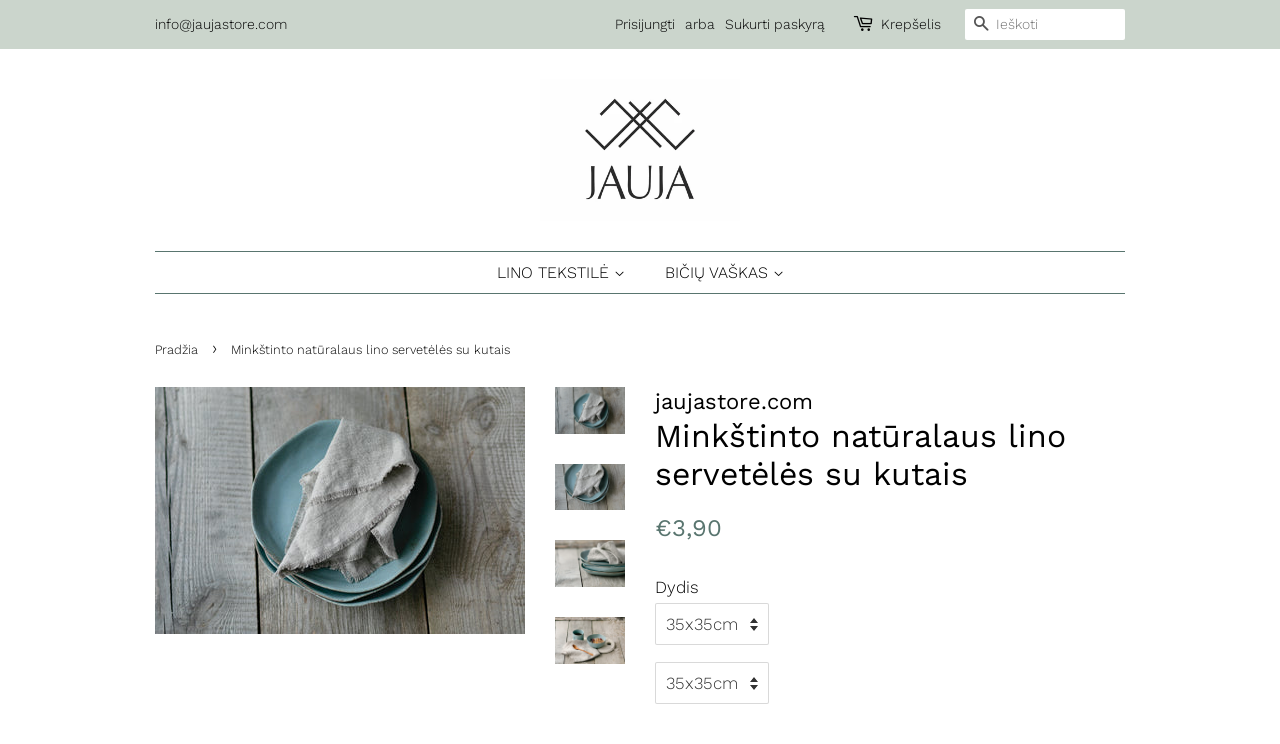

--- FILE ---
content_type: text/html; charset=utf-8
request_url: https://jauja.lt/products/minkstinto-lino-serveteles-su-kutais
body_size: 16291
content:
<!doctype html>
<html class="no-js">
<head> 

  <!-- Basic page needs ================================================== -->
  <meta charset="utf-8">
  <meta http-equiv="X-UA-Compatible" content="IE=edge,chrome=1">

  
  <link rel="shortcut icon" href="//jauja.lt/cdn/shop/files/jauja_logo_baltas_darbinis_32x32.jpg?v=1674807474" type="image/png" />
  

  <!-- Title and description ================================================== -->
  <title>
  Minkštinto natūralaus lino servetėlės su kutais &ndash; jaujastore.com
  </title>

  
  <meta name="description" content="Minkštinto natūralaus lino servetėlės su kutotais kraštais yra paprastas, bet stilingas pasirinkimas stalo dekorui. Jas lengva derinti su įvairia stalo tekstile ir indais. Glamžyto lino audinys yra lengvai prižiūrimas, jo nebūtina lyginti. O natūralus lino banguotumas atrodo stilingai ir žaismingai. Siūlome platų lino ">
  

  <!-- Social meta ================================================== -->
  <!-- /snippets/social-meta-tags.liquid -->




<meta property="og:site_name" content="jaujastore.com">
<meta property="og:url" content="https://jauja.lt/products/minkstinto-lino-serveteles-su-kutais">
<meta property="og:title" content="Minkštinto natūralaus lino servetėlės su kutais">
<meta property="og:type" content="product">
<meta property="og:description" content="Minkštinto natūralaus lino servetėlės su kutotais kraštais yra paprastas, bet stilingas pasirinkimas stalo dekorui. Jas lengva derinti su įvairia stalo tekstile ir indais. Glamžyto lino audinys yra lengvai prižiūrimas, jo nebūtina lyginti. O natūralus lino banguotumas atrodo stilingai ir žaismingai. Siūlome platų lino ">

  <meta property="og:price:amount" content="3,90">
  <meta property="og:price:currency" content="EUR">

<meta property="og:image" content="http://jauja.lt/cdn/shop/products/agneslekstes_1200x1200.jpg?v=1645035141"><meta property="og:image" content="http://jauja.lt/cdn/shop/products/agneslekste2_1200x1200.jpg?v=1645035141"><meta property="og:image" content="http://jauja.lt/cdn/shop/products/agneslekste3_1200x1200.jpg?v=1645035162">
<meta property="og:image:secure_url" content="https://jauja.lt/cdn/shop/products/agneslekstes_1200x1200.jpg?v=1645035141"><meta property="og:image:secure_url" content="https://jauja.lt/cdn/shop/products/agneslekste2_1200x1200.jpg?v=1645035141"><meta property="og:image:secure_url" content="https://jauja.lt/cdn/shop/products/agneslekste3_1200x1200.jpg?v=1645035162">


<meta name="twitter:card" content="summary_large_image">
<meta name="twitter:title" content="Minkštinto natūralaus lino servetėlės su kutais">
<meta name="twitter:description" content="Minkštinto natūralaus lino servetėlės su kutotais kraštais yra paprastas, bet stilingas pasirinkimas stalo dekorui. Jas lengva derinti su įvairia stalo tekstile ir indais. Glamžyto lino audinys yra lengvai prižiūrimas, jo nebūtina lyginti. O natūralus lino banguotumas atrodo stilingai ir žaismingai. Siūlome platų lino ">


  <!-- Helpers ================================================== -->
  <link rel="canonical" href="https://jauja.lt/products/minkstinto-lino-serveteles-su-kutais">
  <meta name="viewport" content="width=device-width,initial-scale=1">
  <meta name="theme-color" content="#59756f">

  <!-- CSS ================================================== -->
  <link href="//jauja.lt/cdn/shop/t/3/assets/timber.scss.css?v=168861071869140984531762540487" rel="stylesheet" type="text/css" media="all" />
  <link href="//jauja.lt/cdn/shop/t/3/assets/theme.scss.css?v=30110072816870607241762540487" rel="stylesheet" type="text/css" media="all" />

  <script>
    window.theme = window.theme || {};

    var theme = {
      strings: {
        addToCart: "Pridėti prie krepšelio",
        soldOut: "Išparduota",
        unavailable: "Nėra",
        zoomClose: "Uždaryti (grįžimo klavišas)",
        zoomPrev: "Ankstesnis (rodyklės kairėn klavišas)",
        zoomNext: "Kitas (rodyklės dešinėn klavišas)",
        addressError: "Ieškant šio adreso įvyko klaida",
        addressNoResults: "Nerasta šio adreso rezultatų",
        addressQueryLimit: "Viršijote „Google“ API naudojimo apribojimą. Apsvarstykite galimybę naujovinti į \u003ca href=\"https:\/\/developers.google.com\/maps\/premium\/usage-limits\"\u003eplaną „Premium“\u003c\/a\u003e.",
        authError: "Patvirtinant „Google“ žemėlapių API raktą įvyko klaida."
      },
      settings: {
        // Adding some settings to allow the editor to update correctly when they are changed
        enableWideLayout: false,
        typeAccentTransform: false,
        typeAccentSpacing: false,
        baseFontSize: '17px',
        headerBaseFontSize: '32px',
        accentFontSize: '16px'
      },
      variables: {
        mediaQueryMedium: 'screen and (max-width: 768px)',
        bpSmall: false
      },
      moneyFormat: "€{{amount_with_comma_separator}}"
    }

    document.documentElement.className = document.documentElement.className.replace('no-js', 'supports-js');
  </script>

  <!-- Header hook for plugins ================================================== -->
  <script>window.performance && window.performance.mark && window.performance.mark('shopify.content_for_header.start');</script><meta id="shopify-digital-wallet" name="shopify-digital-wallet" content="/3154673779/digital_wallets/dialog">
<link rel="alternate" hreflang="x-default" href="https://jauja.lt/products/minkstinto-lino-serveteles-su-kutais">
<link rel="alternate" hreflang="lt" href="https://jauja.lt/products/minkstinto-lino-serveteles-su-kutais">
<link rel="alternate" hreflang="en" href="https://jauja.lt/en/products/minkstinto-lino-serveteles-su-kutais">
<link rel="alternate" type="application/json+oembed" href="https://jauja.lt/products/minkstinto-lino-serveteles-su-kutais.oembed">
<script async="async" src="/checkouts/internal/preloads.js?locale=lt-LT"></script>
<script id="shopify-features" type="application/json">{"accessToken":"37db12b3d7a13b0fa3ce3588984c7c2a","betas":["rich-media-storefront-analytics"],"domain":"jauja.lt","predictiveSearch":true,"shopId":3154673779,"locale":"lt"}</script>
<script>var Shopify = Shopify || {};
Shopify.shop = "jaujastore-com.myshopify.com";
Shopify.locale = "lt-LT";
Shopify.currency = {"active":"EUR","rate":"1.0"};
Shopify.country = "LT";
Shopify.theme = {"name":"Minimal","id":96074858631,"schema_name":"Minimal","schema_version":"11.7.20","theme_store_id":380,"role":"main"};
Shopify.theme.handle = "null";
Shopify.theme.style = {"id":null,"handle":null};
Shopify.cdnHost = "jauja.lt/cdn";
Shopify.routes = Shopify.routes || {};
Shopify.routes.root = "/";</script>
<script type="module">!function(o){(o.Shopify=o.Shopify||{}).modules=!0}(window);</script>
<script>!function(o){function n(){var o=[];function n(){o.push(Array.prototype.slice.apply(arguments))}return n.q=o,n}var t=o.Shopify=o.Shopify||{};t.loadFeatures=n(),t.autoloadFeatures=n()}(window);</script>
<script id="shop-js-analytics" type="application/json">{"pageType":"product"}</script>
<script defer="defer" async type="module" src="//jauja.lt/cdn/shopifycloud/shop-js/modules/v2/client.init-shop-cart-sync_CxaNaic0.lt-LT.esm.js"></script>
<script defer="defer" async type="module" src="//jauja.lt/cdn/shopifycloud/shop-js/modules/v2/chunk.common_CsmmNtoe.esm.js"></script>
<script type="module">
  await import("//jauja.lt/cdn/shopifycloud/shop-js/modules/v2/client.init-shop-cart-sync_CxaNaic0.lt-LT.esm.js");
await import("//jauja.lt/cdn/shopifycloud/shop-js/modules/v2/chunk.common_CsmmNtoe.esm.js");

  window.Shopify.SignInWithShop?.initShopCartSync?.({"fedCMEnabled":true,"windoidEnabled":true});

</script>
<script id="__st">var __st={"a":3154673779,"offset":7200,"reqid":"4c3db0dd-b33c-4f1e-abb0-77f2dccac1c1-1769020608","pageurl":"jauja.lt\/products\/minkstinto-lino-serveteles-su-kutais","u":"6a2600518e0a","p":"product","rtyp":"product","rid":7237598347420};</script>
<script>window.ShopifyPaypalV4VisibilityTracking = true;</script>
<script id="captcha-bootstrap">!function(){'use strict';const t='contact',e='account',n='new_comment',o=[[t,t],['blogs',n],['comments',n],[t,'customer']],c=[[e,'customer_login'],[e,'guest_login'],[e,'recover_customer_password'],[e,'create_customer']],r=t=>t.map((([t,e])=>`form[action*='/${t}']:not([data-nocaptcha='true']) input[name='form_type'][value='${e}']`)).join(','),a=t=>()=>t?[...document.querySelectorAll(t)].map((t=>t.form)):[];function s(){const t=[...o],e=r(t);return a(e)}const i='password',u='form_key',d=['recaptcha-v3-token','g-recaptcha-response','h-captcha-response',i],f=()=>{try{return window.sessionStorage}catch{return}},m='__shopify_v',_=t=>t.elements[u];function p(t,e,n=!1){try{const o=window.sessionStorage,c=JSON.parse(o.getItem(e)),{data:r}=function(t){const{data:e,action:n}=t;return t[m]||n?{data:e,action:n}:{data:t,action:n}}(c);for(const[e,n]of Object.entries(r))t.elements[e]&&(t.elements[e].value=n);n&&o.removeItem(e)}catch(o){console.error('form repopulation failed',{error:o})}}const l='form_type',E='cptcha';function T(t){t.dataset[E]=!0}const w=window,h=w.document,L='Shopify',v='ce_forms',y='captcha';let A=!1;((t,e)=>{const n=(g='f06e6c50-85a8-45c8-87d0-21a2b65856fe',I='https://cdn.shopify.com/shopifycloud/storefront-forms-hcaptcha/ce_storefront_forms_captcha_hcaptcha.v1.5.2.iife.js',D={infoText:'Saugo „hCaptcha“',privacyText:'Privatumas',termsText:'Sąlygos'},(t,e,n)=>{const o=w[L][v],c=o.bindForm;if(c)return c(t,g,e,D).then(n);var r;o.q.push([[t,g,e,D],n]),r=I,A||(h.body.append(Object.assign(h.createElement('script'),{id:'captcha-provider',async:!0,src:r})),A=!0)});var g,I,D;w[L]=w[L]||{},w[L][v]=w[L][v]||{},w[L][v].q=[],w[L][y]=w[L][y]||{},w[L][y].protect=function(t,e){n(t,void 0,e),T(t)},Object.freeze(w[L][y]),function(t,e,n,w,h,L){const[v,y,A,g]=function(t,e,n){const i=e?o:[],u=t?c:[],d=[...i,...u],f=r(d),m=r(i),_=r(d.filter((([t,e])=>n.includes(e))));return[a(f),a(m),a(_),s()]}(w,h,L),I=t=>{const e=t.target;return e instanceof HTMLFormElement?e:e&&e.form},D=t=>v().includes(t);t.addEventListener('submit',(t=>{const e=I(t);if(!e)return;const n=D(e)&&!e.dataset.hcaptchaBound&&!e.dataset.recaptchaBound,o=_(e),c=g().includes(e)&&(!o||!o.value);(n||c)&&t.preventDefault(),c&&!n&&(function(t){try{if(!f())return;!function(t){const e=f();if(!e)return;const n=_(t);if(!n)return;const o=n.value;o&&e.removeItem(o)}(t);const e=Array.from(Array(32),(()=>Math.random().toString(36)[2])).join('');!function(t,e){_(t)||t.append(Object.assign(document.createElement('input'),{type:'hidden',name:u})),t.elements[u].value=e}(t,e),function(t,e){const n=f();if(!n)return;const o=[...t.querySelectorAll(`input[type='${i}']`)].map((({name:t})=>t)),c=[...d,...o],r={};for(const[a,s]of new FormData(t).entries())c.includes(a)||(r[a]=s);n.setItem(e,JSON.stringify({[m]:1,action:t.action,data:r}))}(t,e)}catch(e){console.error('failed to persist form',e)}}(e),e.submit())}));const S=(t,e)=>{t&&!t.dataset[E]&&(n(t,e.some((e=>e===t))),T(t))};for(const o of['focusin','change'])t.addEventListener(o,(t=>{const e=I(t);D(e)&&S(e,y())}));const B=e.get('form_key'),M=e.get(l),P=B&&M;t.addEventListener('DOMContentLoaded',(()=>{const t=y();if(P)for(const e of t)e.elements[l].value===M&&p(e,B);[...new Set([...A(),...v().filter((t=>'true'===t.dataset.shopifyCaptcha))])].forEach((e=>S(e,t)))}))}(h,new URLSearchParams(w.location.search),n,t,e,['guest_login'])})(!0,!0)}();</script>
<script integrity="sha256-4kQ18oKyAcykRKYeNunJcIwy7WH5gtpwJnB7kiuLZ1E=" data-source-attribution="shopify.loadfeatures" defer="defer" src="//jauja.lt/cdn/shopifycloud/storefront/assets/storefront/load_feature-a0a9edcb.js" crossorigin="anonymous"></script>
<script data-source-attribution="shopify.dynamic_checkout.dynamic.init">var Shopify=Shopify||{};Shopify.PaymentButton=Shopify.PaymentButton||{isStorefrontPortableWallets:!0,init:function(){window.Shopify.PaymentButton.init=function(){};var t=document.createElement("script");t.src="https://jauja.lt/cdn/shopifycloud/portable-wallets/latest/portable-wallets.lt.js",t.type="module",document.head.appendChild(t)}};
</script>
<script data-source-attribution="shopify.dynamic_checkout.buyer_consent">
  function portableWalletsHideBuyerConsent(e){var t=document.getElementById("shopify-buyer-consent"),n=document.getElementById("shopify-subscription-policy-button");t&&n&&(t.classList.add("hidden"),t.setAttribute("aria-hidden","true"),n.removeEventListener("click",e))}function portableWalletsShowBuyerConsent(e){var t=document.getElementById("shopify-buyer-consent"),n=document.getElementById("shopify-subscription-policy-button");t&&n&&(t.classList.remove("hidden"),t.removeAttribute("aria-hidden"),n.addEventListener("click",e))}window.Shopify?.PaymentButton&&(window.Shopify.PaymentButton.hideBuyerConsent=portableWalletsHideBuyerConsent,window.Shopify.PaymentButton.showBuyerConsent=portableWalletsShowBuyerConsent);
</script>
<script data-source-attribution="shopify.dynamic_checkout.cart.bootstrap">document.addEventListener("DOMContentLoaded",(function(){function t(){return document.querySelector("shopify-accelerated-checkout-cart, shopify-accelerated-checkout")}if(t())Shopify.PaymentButton.init();else{new MutationObserver((function(e,n){t()&&(Shopify.PaymentButton.init(),n.disconnect())})).observe(document.body,{childList:!0,subtree:!0})}}));
</script>

<script>window.performance && window.performance.mark && window.performance.mark('shopify.content_for_header.end');</script>

  <script src="//jauja.lt/cdn/shop/t/3/assets/jquery-2.2.3.min.js?v=58211863146907186831588252333" type="text/javascript"></script>

  <script src="//jauja.lt/cdn/shop/t/3/assets/lazysizes.min.js?v=155223123402716617051588252333" async="async"></script>

  
  

<!-- BEGIN app block: shopify://apps/makecommerce-shipping-solution/blocks/hide-checkout-button-from-modal/61e2c6ed-bbd6-4175-82c1-50e53eb3db6a -->
<!-- END app block --><script src="https://cdn.shopify.com/extensions/019bb13b-e701-7f34-b935-c9e8620fd922/tms-prod-148/assets/tms-translator.min.js" type="text/javascript" defer="defer"></script>
<script src="https://cdn.shopify.com/extensions/019afdb4-a8d2-7009-8cb5-306ed97d5e4d/my-app-71/assets/MakeCommerce.js" type="text/javascript" defer="defer"></script>
<link href="https://cdn.shopify.com/extensions/019afdb4-a8d2-7009-8cb5-306ed97d5e4d/my-app-71/assets/MakeCommerceStyle.css" rel="stylesheet" type="text/css" media="all">
<script src="https://cdn.shopify.com/extensions/019afdb4-a8d2-7009-8cb5-306ed97d5e4d/my-app-71/assets/delay-buy-now-button.js" type="text/javascript" defer="defer"></script>
<link href="https://monorail-edge.shopifysvc.com" rel="dns-prefetch">
<script>(function(){if ("sendBeacon" in navigator && "performance" in window) {try {var session_token_from_headers = performance.getEntriesByType('navigation')[0].serverTiming.find(x => x.name == '_s').description;} catch {var session_token_from_headers = undefined;}var session_cookie_matches = document.cookie.match(/_shopify_s=([^;]*)/);var session_token_from_cookie = session_cookie_matches && session_cookie_matches.length === 2 ? session_cookie_matches[1] : "";var session_token = session_token_from_headers || session_token_from_cookie || "";function handle_abandonment_event(e) {var entries = performance.getEntries().filter(function(entry) {return /monorail-edge.shopifysvc.com/.test(entry.name);});if (!window.abandonment_tracked && entries.length === 0) {window.abandonment_tracked = true;var currentMs = Date.now();var navigation_start = performance.timing.navigationStart;var payload = {shop_id: 3154673779,url: window.location.href,navigation_start,duration: currentMs - navigation_start,session_token,page_type: "product"};window.navigator.sendBeacon("https://monorail-edge.shopifysvc.com/v1/produce", JSON.stringify({schema_id: "online_store_buyer_site_abandonment/1.1",payload: payload,metadata: {event_created_at_ms: currentMs,event_sent_at_ms: currentMs}}));}}window.addEventListener('pagehide', handle_abandonment_event);}}());</script>
<script id="web-pixels-manager-setup">(function e(e,d,r,n,o){if(void 0===o&&(o={}),!Boolean(null===(a=null===(i=window.Shopify)||void 0===i?void 0:i.analytics)||void 0===a?void 0:a.replayQueue)){var i,a;window.Shopify=window.Shopify||{};var t=window.Shopify;t.analytics=t.analytics||{};var s=t.analytics;s.replayQueue=[],s.publish=function(e,d,r){return s.replayQueue.push([e,d,r]),!0};try{self.performance.mark("wpm:start")}catch(e){}var l=function(){var e={modern:/Edge?\/(1{2}[4-9]|1[2-9]\d|[2-9]\d{2}|\d{4,})\.\d+(\.\d+|)|Firefox\/(1{2}[4-9]|1[2-9]\d|[2-9]\d{2}|\d{4,})\.\d+(\.\d+|)|Chrom(ium|e)\/(9{2}|\d{3,})\.\d+(\.\d+|)|(Maci|X1{2}).+ Version\/(15\.\d+|(1[6-9]|[2-9]\d|\d{3,})\.\d+)([,.]\d+|)( \(\w+\)|)( Mobile\/\w+|) Safari\/|Chrome.+OPR\/(9{2}|\d{3,})\.\d+\.\d+|(CPU[ +]OS|iPhone[ +]OS|CPU[ +]iPhone|CPU IPhone OS|CPU iPad OS)[ +]+(15[._]\d+|(1[6-9]|[2-9]\d|\d{3,})[._]\d+)([._]\d+|)|Android:?[ /-](13[3-9]|1[4-9]\d|[2-9]\d{2}|\d{4,})(\.\d+|)(\.\d+|)|Android.+Firefox\/(13[5-9]|1[4-9]\d|[2-9]\d{2}|\d{4,})\.\d+(\.\d+|)|Android.+Chrom(ium|e)\/(13[3-9]|1[4-9]\d|[2-9]\d{2}|\d{4,})\.\d+(\.\d+|)|SamsungBrowser\/([2-9]\d|\d{3,})\.\d+/,legacy:/Edge?\/(1[6-9]|[2-9]\d|\d{3,})\.\d+(\.\d+|)|Firefox\/(5[4-9]|[6-9]\d|\d{3,})\.\d+(\.\d+|)|Chrom(ium|e)\/(5[1-9]|[6-9]\d|\d{3,})\.\d+(\.\d+|)([\d.]+$|.*Safari\/(?![\d.]+ Edge\/[\d.]+$))|(Maci|X1{2}).+ Version\/(10\.\d+|(1[1-9]|[2-9]\d|\d{3,})\.\d+)([,.]\d+|)( \(\w+\)|)( Mobile\/\w+|) Safari\/|Chrome.+OPR\/(3[89]|[4-9]\d|\d{3,})\.\d+\.\d+|(CPU[ +]OS|iPhone[ +]OS|CPU[ +]iPhone|CPU IPhone OS|CPU iPad OS)[ +]+(10[._]\d+|(1[1-9]|[2-9]\d|\d{3,})[._]\d+)([._]\d+|)|Android:?[ /-](13[3-9]|1[4-9]\d|[2-9]\d{2}|\d{4,})(\.\d+|)(\.\d+|)|Mobile Safari.+OPR\/([89]\d|\d{3,})\.\d+\.\d+|Android.+Firefox\/(13[5-9]|1[4-9]\d|[2-9]\d{2}|\d{4,})\.\d+(\.\d+|)|Android.+Chrom(ium|e)\/(13[3-9]|1[4-9]\d|[2-9]\d{2}|\d{4,})\.\d+(\.\d+|)|Android.+(UC? ?Browser|UCWEB|U3)[ /]?(15\.([5-9]|\d{2,})|(1[6-9]|[2-9]\d|\d{3,})\.\d+)\.\d+|SamsungBrowser\/(5\.\d+|([6-9]|\d{2,})\.\d+)|Android.+MQ{2}Browser\/(14(\.(9|\d{2,})|)|(1[5-9]|[2-9]\d|\d{3,})(\.\d+|))(\.\d+|)|K[Aa][Ii]OS\/(3\.\d+|([4-9]|\d{2,})\.\d+)(\.\d+|)/},d=e.modern,r=e.legacy,n=navigator.userAgent;return n.match(d)?"modern":n.match(r)?"legacy":"unknown"}(),u="modern"===l?"modern":"legacy",c=(null!=n?n:{modern:"",legacy:""})[u],f=function(e){return[e.baseUrl,"/wpm","/b",e.hashVersion,"modern"===e.buildTarget?"m":"l",".js"].join("")}({baseUrl:d,hashVersion:r,buildTarget:u}),m=function(e){var d=e.version,r=e.bundleTarget,n=e.surface,o=e.pageUrl,i=e.monorailEndpoint;return{emit:function(e){var a=e.status,t=e.errorMsg,s=(new Date).getTime(),l=JSON.stringify({metadata:{event_sent_at_ms:s},events:[{schema_id:"web_pixels_manager_load/3.1",payload:{version:d,bundle_target:r,page_url:o,status:a,surface:n,error_msg:t},metadata:{event_created_at_ms:s}}]});if(!i)return console&&console.warn&&console.warn("[Web Pixels Manager] No Monorail endpoint provided, skipping logging."),!1;try{return self.navigator.sendBeacon.bind(self.navigator)(i,l)}catch(e){}var u=new XMLHttpRequest;try{return u.open("POST",i,!0),u.setRequestHeader("Content-Type","text/plain"),u.send(l),!0}catch(e){return console&&console.warn&&console.warn("[Web Pixels Manager] Got an unhandled error while logging to Monorail."),!1}}}}({version:r,bundleTarget:l,surface:e.surface,pageUrl:self.location.href,monorailEndpoint:e.monorailEndpoint});try{o.browserTarget=l,function(e){var d=e.src,r=e.async,n=void 0===r||r,o=e.onload,i=e.onerror,a=e.sri,t=e.scriptDataAttributes,s=void 0===t?{}:t,l=document.createElement("script"),u=document.querySelector("head"),c=document.querySelector("body");if(l.async=n,l.src=d,a&&(l.integrity=a,l.crossOrigin="anonymous"),s)for(var f in s)if(Object.prototype.hasOwnProperty.call(s,f))try{l.dataset[f]=s[f]}catch(e){}if(o&&l.addEventListener("load",o),i&&l.addEventListener("error",i),u)u.appendChild(l);else{if(!c)throw new Error("Did not find a head or body element to append the script");c.appendChild(l)}}({src:f,async:!0,onload:function(){if(!function(){var e,d;return Boolean(null===(d=null===(e=window.Shopify)||void 0===e?void 0:e.analytics)||void 0===d?void 0:d.initialized)}()){var d=window.webPixelsManager.init(e)||void 0;if(d){var r=window.Shopify.analytics;r.replayQueue.forEach((function(e){var r=e[0],n=e[1],o=e[2];d.publishCustomEvent(r,n,o)})),r.replayQueue=[],r.publish=d.publishCustomEvent,r.visitor=d.visitor,r.initialized=!0}}},onerror:function(){return m.emit({status:"failed",errorMsg:"".concat(f," has failed to load")})},sri:function(e){var d=/^sha384-[A-Za-z0-9+/=]+$/;return"string"==typeof e&&d.test(e)}(c)?c:"",scriptDataAttributes:o}),m.emit({status:"loading"})}catch(e){m.emit({status:"failed",errorMsg:(null==e?void 0:e.message)||"Unknown error"})}}})({shopId: 3154673779,storefrontBaseUrl: "https://jauja.lt",extensionsBaseUrl: "https://extensions.shopifycdn.com/cdn/shopifycloud/web-pixels-manager",monorailEndpoint: "https://monorail-edge.shopifysvc.com/unstable/produce_batch",surface: "storefront-renderer",enabledBetaFlags: ["2dca8a86"],webPixelsConfigList: [{"id":"159088981","eventPayloadVersion":"v1","runtimeContext":"LAX","scriptVersion":"1","type":"CUSTOM","privacyPurposes":["MARKETING"],"name":"Meta pixel (migrated)"},{"id":"175964501","eventPayloadVersion":"v1","runtimeContext":"LAX","scriptVersion":"1","type":"CUSTOM","privacyPurposes":["ANALYTICS"],"name":"Google Analytics tag (migrated)"},{"id":"shopify-app-pixel","configuration":"{}","eventPayloadVersion":"v1","runtimeContext":"STRICT","scriptVersion":"0450","apiClientId":"shopify-pixel","type":"APP","privacyPurposes":["ANALYTICS","MARKETING"]},{"id":"shopify-custom-pixel","eventPayloadVersion":"v1","runtimeContext":"LAX","scriptVersion":"0450","apiClientId":"shopify-pixel","type":"CUSTOM","privacyPurposes":["ANALYTICS","MARKETING"]}],isMerchantRequest: false,initData: {"shop":{"name":"jaujastore.com","paymentSettings":{"currencyCode":"EUR"},"myshopifyDomain":"jaujastore-com.myshopify.com","countryCode":"LT","storefrontUrl":"https:\/\/jauja.lt"},"customer":null,"cart":null,"checkout":null,"productVariants":[{"price":{"amount":3.9,"currencyCode":"EUR"},"product":{"title":"Minkštinto natūralaus lino servetėlės su kutais","vendor":"jaujastore.com","id":"7237598347420","untranslatedTitle":"Minkštinto natūralaus lino servetėlės su kutais","url":"\/products\/minkstinto-lino-serveteles-su-kutais","type":"Minkštinto lino servetėlės"},"id":"41455333965980","image":{"src":"\/\/jauja.lt\/cdn\/shop\/products\/agneslekstes.jpg?v=1645035141"},"sku":"","title":"35x35cm","untranslatedTitle":"35x35cm"},{"price":{"amount":4.0,"currencyCode":"EUR"},"product":{"title":"Minkštinto natūralaus lino servetėlės su kutais","vendor":"jaujastore.com","id":"7237598347420","untranslatedTitle":"Minkštinto natūralaus lino servetėlės su kutais","url":"\/products\/minkstinto-lino-serveteles-su-kutais","type":"Minkštinto lino servetėlės"},"id":"41455333998748","image":{"src":"\/\/jauja.lt\/cdn\/shop\/products\/agneslekstes.jpg?v=1645035141"},"sku":"","title":"36x40cm","untranslatedTitle":"36x40cm"},{"price":{"amount":4.4,"currencyCode":"EUR"},"product":{"title":"Minkštinto natūralaus lino servetėlės su kutais","vendor":"jaujastore.com","id":"7237598347420","untranslatedTitle":"Minkštinto natūralaus lino servetėlės su kutais","url":"\/products\/minkstinto-lino-serveteles-su-kutais","type":"Minkštinto lino servetėlės"},"id":"41455334031516","image":{"src":"\/\/jauja.lt\/cdn\/shop\/products\/agneslekstes.jpg?v=1645035141"},"sku":"","title":"40x40cm","untranslatedTitle":"40x40cm"},{"price":{"amount":4.5,"currencyCode":"EUR"},"product":{"title":"Minkštinto natūralaus lino servetėlės su kutais","vendor":"jaujastore.com","id":"7237598347420","untranslatedTitle":"Minkštinto natūralaus lino servetėlės su kutais","url":"\/products\/minkstinto-lino-serveteles-su-kutais","type":"Minkštinto lino servetėlės"},"id":"41455334064284","image":{"src":"\/\/jauja.lt\/cdn\/shop\/products\/agneslekstes.jpg?v=1645035141"},"sku":"","title":"45x45cm","untranslatedTitle":"45x45cm"}],"purchasingCompany":null},},"https://jauja.lt/cdn","fcfee988w5aeb613cpc8e4bc33m6693e112",{"modern":"","legacy":""},{"shopId":"3154673779","storefrontBaseUrl":"https:\/\/jauja.lt","extensionBaseUrl":"https:\/\/extensions.shopifycdn.com\/cdn\/shopifycloud\/web-pixels-manager","surface":"storefront-renderer","enabledBetaFlags":"[\"2dca8a86\"]","isMerchantRequest":"false","hashVersion":"fcfee988w5aeb613cpc8e4bc33m6693e112","publish":"custom","events":"[[\"page_viewed\",{}],[\"product_viewed\",{\"productVariant\":{\"price\":{\"amount\":3.9,\"currencyCode\":\"EUR\"},\"product\":{\"title\":\"Minkštinto natūralaus lino servetėlės su kutais\",\"vendor\":\"jaujastore.com\",\"id\":\"7237598347420\",\"untranslatedTitle\":\"Minkštinto natūralaus lino servetėlės su kutais\",\"url\":\"\/products\/minkstinto-lino-serveteles-su-kutais\",\"type\":\"Minkštinto lino servetėlės\"},\"id\":\"41455333965980\",\"image\":{\"src\":\"\/\/jauja.lt\/cdn\/shop\/products\/agneslekstes.jpg?v=1645035141\"},\"sku\":\"\",\"title\":\"35x35cm\",\"untranslatedTitle\":\"35x35cm\"}}]]"});</script><script>
  window.ShopifyAnalytics = window.ShopifyAnalytics || {};
  window.ShopifyAnalytics.meta = window.ShopifyAnalytics.meta || {};
  window.ShopifyAnalytics.meta.currency = 'EUR';
  var meta = {"product":{"id":7237598347420,"gid":"gid:\/\/shopify\/Product\/7237598347420","vendor":"jaujastore.com","type":"Minkštinto lino servetėlės","handle":"minkstinto-lino-serveteles-su-kutais","variants":[{"id":41455333965980,"price":390,"name":"Minkštinto natūralaus lino servetėlės su kutais - 35x35cm","public_title":"35x35cm","sku":""},{"id":41455333998748,"price":400,"name":"Minkštinto natūralaus lino servetėlės su kutais - 36x40cm","public_title":"36x40cm","sku":""},{"id":41455334031516,"price":440,"name":"Minkštinto natūralaus lino servetėlės su kutais - 40x40cm","public_title":"40x40cm","sku":""},{"id":41455334064284,"price":450,"name":"Minkštinto natūralaus lino servetėlės su kutais - 45x45cm","public_title":"45x45cm","sku":""}],"remote":false},"page":{"pageType":"product","resourceType":"product","resourceId":7237598347420,"requestId":"4c3db0dd-b33c-4f1e-abb0-77f2dccac1c1-1769020608"}};
  for (var attr in meta) {
    window.ShopifyAnalytics.meta[attr] = meta[attr];
  }
</script>
<script class="analytics">
  (function () {
    var customDocumentWrite = function(content) {
      var jquery = null;

      if (window.jQuery) {
        jquery = window.jQuery;
      } else if (window.Checkout && window.Checkout.$) {
        jquery = window.Checkout.$;
      }

      if (jquery) {
        jquery('body').append(content);
      }
    };

    var hasLoggedConversion = function(token) {
      if (token) {
        return document.cookie.indexOf('loggedConversion=' + token) !== -1;
      }
      return false;
    }

    var setCookieIfConversion = function(token) {
      if (token) {
        var twoMonthsFromNow = new Date(Date.now());
        twoMonthsFromNow.setMonth(twoMonthsFromNow.getMonth() + 2);

        document.cookie = 'loggedConversion=' + token + '; expires=' + twoMonthsFromNow;
      }
    }

    var trekkie = window.ShopifyAnalytics.lib = window.trekkie = window.trekkie || [];
    if (trekkie.integrations) {
      return;
    }
    trekkie.methods = [
      'identify',
      'page',
      'ready',
      'track',
      'trackForm',
      'trackLink'
    ];
    trekkie.factory = function(method) {
      return function() {
        var args = Array.prototype.slice.call(arguments);
        args.unshift(method);
        trekkie.push(args);
        return trekkie;
      };
    };
    for (var i = 0; i < trekkie.methods.length; i++) {
      var key = trekkie.methods[i];
      trekkie[key] = trekkie.factory(key);
    }
    trekkie.load = function(config) {
      trekkie.config = config || {};
      trekkie.config.initialDocumentCookie = document.cookie;
      var first = document.getElementsByTagName('script')[0];
      var script = document.createElement('script');
      script.type = 'text/javascript';
      script.onerror = function(e) {
        var scriptFallback = document.createElement('script');
        scriptFallback.type = 'text/javascript';
        scriptFallback.onerror = function(error) {
                var Monorail = {
      produce: function produce(monorailDomain, schemaId, payload) {
        var currentMs = new Date().getTime();
        var event = {
          schema_id: schemaId,
          payload: payload,
          metadata: {
            event_created_at_ms: currentMs,
            event_sent_at_ms: currentMs
          }
        };
        return Monorail.sendRequest("https://" + monorailDomain + "/v1/produce", JSON.stringify(event));
      },
      sendRequest: function sendRequest(endpointUrl, payload) {
        // Try the sendBeacon API
        if (window && window.navigator && typeof window.navigator.sendBeacon === 'function' && typeof window.Blob === 'function' && !Monorail.isIos12()) {
          var blobData = new window.Blob([payload], {
            type: 'text/plain'
          });

          if (window.navigator.sendBeacon(endpointUrl, blobData)) {
            return true;
          } // sendBeacon was not successful

        } // XHR beacon

        var xhr = new XMLHttpRequest();

        try {
          xhr.open('POST', endpointUrl);
          xhr.setRequestHeader('Content-Type', 'text/plain');
          xhr.send(payload);
        } catch (e) {
          console.log(e);
        }

        return false;
      },
      isIos12: function isIos12() {
        return window.navigator.userAgent.lastIndexOf('iPhone; CPU iPhone OS 12_') !== -1 || window.navigator.userAgent.lastIndexOf('iPad; CPU OS 12_') !== -1;
      }
    };
    Monorail.produce('monorail-edge.shopifysvc.com',
      'trekkie_storefront_load_errors/1.1',
      {shop_id: 3154673779,
      theme_id: 96074858631,
      app_name: "storefront",
      context_url: window.location.href,
      source_url: "//jauja.lt/cdn/s/trekkie.storefront.cd680fe47e6c39ca5d5df5f0a32d569bc48c0f27.min.js"});

        };
        scriptFallback.async = true;
        scriptFallback.src = '//jauja.lt/cdn/s/trekkie.storefront.cd680fe47e6c39ca5d5df5f0a32d569bc48c0f27.min.js';
        first.parentNode.insertBefore(scriptFallback, first);
      };
      script.async = true;
      script.src = '//jauja.lt/cdn/s/trekkie.storefront.cd680fe47e6c39ca5d5df5f0a32d569bc48c0f27.min.js';
      first.parentNode.insertBefore(script, first);
    };
    trekkie.load(
      {"Trekkie":{"appName":"storefront","development":false,"defaultAttributes":{"shopId":3154673779,"isMerchantRequest":null,"themeId":96074858631,"themeCityHash":"5704340388727976924","contentLanguage":"lt-LT","currency":"EUR","eventMetadataId":"cb930d74-7bbd-4486-b3db-07b66baa664d"},"isServerSideCookieWritingEnabled":true,"monorailRegion":"shop_domain","enabledBetaFlags":["65f19447"]},"Session Attribution":{},"S2S":{"facebookCapiEnabled":false,"source":"trekkie-storefront-renderer","apiClientId":580111}}
    );

    var loaded = false;
    trekkie.ready(function() {
      if (loaded) return;
      loaded = true;

      window.ShopifyAnalytics.lib = window.trekkie;

      var originalDocumentWrite = document.write;
      document.write = customDocumentWrite;
      try { window.ShopifyAnalytics.merchantGoogleAnalytics.call(this); } catch(error) {};
      document.write = originalDocumentWrite;

      window.ShopifyAnalytics.lib.page(null,{"pageType":"product","resourceType":"product","resourceId":7237598347420,"requestId":"4c3db0dd-b33c-4f1e-abb0-77f2dccac1c1-1769020608","shopifyEmitted":true});

      var match = window.location.pathname.match(/checkouts\/(.+)\/(thank_you|post_purchase)/)
      var token = match? match[1]: undefined;
      if (!hasLoggedConversion(token)) {
        setCookieIfConversion(token);
        window.ShopifyAnalytics.lib.track("Viewed Product",{"currency":"EUR","variantId":41455333965980,"productId":7237598347420,"productGid":"gid:\/\/shopify\/Product\/7237598347420","name":"Minkštinto natūralaus lino servetėlės su kutais - 35x35cm","price":"3.90","sku":"","brand":"jaujastore.com","variant":"35x35cm","category":"Minkštinto lino servetėlės","nonInteraction":true,"remote":false},undefined,undefined,{"shopifyEmitted":true});
      window.ShopifyAnalytics.lib.track("monorail:\/\/trekkie_storefront_viewed_product\/1.1",{"currency":"EUR","variantId":41455333965980,"productId":7237598347420,"productGid":"gid:\/\/shopify\/Product\/7237598347420","name":"Minkštinto natūralaus lino servetėlės su kutais - 35x35cm","price":"3.90","sku":"","brand":"jaujastore.com","variant":"35x35cm","category":"Minkštinto lino servetėlės","nonInteraction":true,"remote":false,"referer":"https:\/\/jauja.lt\/products\/minkstinto-lino-serveteles-su-kutais"});
      }
    });


        var eventsListenerScript = document.createElement('script');
        eventsListenerScript.async = true;
        eventsListenerScript.src = "//jauja.lt/cdn/shopifycloud/storefront/assets/shop_events_listener-3da45d37.js";
        document.getElementsByTagName('head')[0].appendChild(eventsListenerScript);

})();</script>
  <script>
  if (!window.ga || (window.ga && typeof window.ga !== 'function')) {
    window.ga = function ga() {
      (window.ga.q = window.ga.q || []).push(arguments);
      if (window.Shopify && window.Shopify.analytics && typeof window.Shopify.analytics.publish === 'function') {
        window.Shopify.analytics.publish("ga_stub_called", {}, {sendTo: "google_osp_migration"});
      }
      console.error("Shopify's Google Analytics stub called with:", Array.from(arguments), "\nSee https://help.shopify.com/manual/promoting-marketing/pixels/pixel-migration#google for more information.");
    };
    if (window.Shopify && window.Shopify.analytics && typeof window.Shopify.analytics.publish === 'function') {
      window.Shopify.analytics.publish("ga_stub_initialized", {}, {sendTo: "google_osp_migration"});
    }
  }
</script>
<script
  defer
  src="https://jauja.lt/cdn/shopifycloud/perf-kit/shopify-perf-kit-3.0.4.min.js"
  data-application="storefront-renderer"
  data-shop-id="3154673779"
  data-render-region="gcp-us-east1"
  data-page-type="product"
  data-theme-instance-id="96074858631"
  data-theme-name="Minimal"
  data-theme-version="11.7.20"
  data-monorail-region="shop_domain"
  data-resource-timing-sampling-rate="10"
  data-shs="true"
  data-shs-beacon="true"
  data-shs-export-with-fetch="true"
  data-shs-logs-sample-rate="1"
  data-shs-beacon-endpoint="https://jauja.lt/api/collect"
></script>
</head>

<body id="minkstinto-naturalaus-lino-serveteles-su-kutais" class="template-product">

  <div id="shopify-section-header" class="shopify-section"><style>
  .logo__image-wrapper {
    max-width: 200px;
  }
  /*================= If logo is above navigation ================== */
  
    .site-nav {
      
        border-top: 1px solid #59756f;
        border-bottom: 1px solid #59756f;
      
      margin-top: 30px;
    }

    
      .logo__image-wrapper {
        margin: 0 auto;
      }
    
  

  /*============ If logo is on the same line as navigation ============ */
  


  
</style>

<div data-section-id="header" data-section-type="header-section">
  <div class="header-bar">
    <div class="wrapper medium-down--hide">
      <div class="post-large--display-table">

        
          <div class="header-bar__left post-large--display-table-cell">

            

            

            
              <div class="header-bar__module header-bar__message">
                
                  info@jaujastore.com
                
              </div>
            

          </div>
        

        <div class="header-bar__right post-large--display-table-cell">

          
            <ul class="header-bar__module header-bar__module--list">
              
                <li>
                  <a href="https://shopify.com/3154673779/account?locale=lt-LT&amp;region_country=LT" id="customer_login_link">Prisijungti</a>
                </li>
                <li>arba</li>
                <li>
                  <a href="https://shopify.com/3154673779/account?locale=lt-LT" id="customer_register_link">Sukurti paskyrą</a>
                </li>
              
            </ul>
          

          <div class="header-bar__module">
            <span class="header-bar__sep" aria-hidden="true"></span>
            <a href="/cart" class="cart-page-link">
              <span class="icon icon-cart header-bar__cart-icon" aria-hidden="true"></span>
            </a>
          </div>

          <div class="header-bar__module">
            <a href="/cart" class="cart-page-link">
              Krepšelis
              <span class="cart-count header-bar__cart-count hidden-count">0</span>
            </a>
          </div>

          
            
              <div class="header-bar__module header-bar__search">
                


  <form action="/search" method="get" class="header-bar__search-form clearfix" role="search">
    
    <button type="submit" class="btn btn--search icon-fallback-text header-bar__search-submit">
      <span class="icon icon-search" aria-hidden="true"></span>
      <span class="fallback-text">Ieškoti</span>
    </button>
    <input type="search" name="q" value="" aria-label="Ieškoti" class="header-bar__search-input" placeholder="Ieškoti">
  </form>


              </div>
            
          

        </div>
      </div>
    </div>

    <div class="wrapper post-large--hide announcement-bar--mobile">
      
        
          <span>info@jaujastore.com</span>
        
      
    </div>

    <div class="wrapper post-large--hide">
      
        <button type="button" class="mobile-nav-trigger" id="MobileNavTrigger" aria-controls="MobileNav" aria-expanded="false">
          <span class="icon icon-hamburger" aria-hidden="true"></span>
          Meniu
        </button>
      
      <a href="/cart" class="cart-page-link mobile-cart-page-link">
        <span class="icon icon-cart header-bar__cart-icon" aria-hidden="true"></span>
        Krepšelis <span class="cart-count hidden-count">0</span>
      </a>
    </div>
    <nav role="navigation">
  <ul id="MobileNav" class="mobile-nav post-large--hide">
    
      
        
        <li class="mobile-nav__link" aria-haspopup="true">
          <a
            href="/collections"
            class="mobile-nav__sublist-trigger"
            aria-controls="MobileNav-Parent-1"
            aria-expanded="false">
            LINO TEKSTILĖ
            <span class="icon-fallback-text mobile-nav__sublist-expand" aria-hidden="true">
  <span class="icon icon-plus" aria-hidden="true"></span>
  <span class="fallback-text">+</span>
</span>
<span class="icon-fallback-text mobile-nav__sublist-contract" aria-hidden="true">
  <span class="icon icon-minus" aria-hidden="true"></span>
  <span class="fallback-text">-</span>
</span>

          </a>
          <ul
            id="MobileNav-Parent-1"
            class="mobile-nav__sublist">
            
            
              
                <li class="mobile-nav__sublist-link">
                  <a
                    href="/collections/linines-uzuolaidos"
                    >
                    Lininės užuolaidos
                  </a>
                </li>
              
            
              
                <li class="mobile-nav__sublist-link">
                  <a
                    href="/collections/virtuviniai-ranksluosciai"
                    >
                    Linas virtuvei
                  </a>
                </li>
              
            
              
                <li class="mobile-nav__sublist-link">
                  <a
                    href="/collections/minkstinto-lino-patalyne"
                    >
                    Minkštinto lino patalynė ir lovatiesės
                  </a>
                </li>
              
            
              
                <li class="mobile-nav__sublist-link">
                  <a
                    href="/collections/linen-tableclothes"
                    >
                    Linas stalui
                  </a>
                </li>
              
            
              
                <li class="mobile-nav__sublist-link">
                  <a
                    href="/collections/linas-voniai"
                    >
                    Linas voniai
                  </a>
                </li>
              
            
              
                <li class="mobile-nav__sublist-link">
                  <a
                    href="/collections/lino-aksesuarai"
                    >
                    Lino aksesuarai
                  </a>
                </li>
              
            
              
                <li class="mobile-nav__sublist-link">
                  <a
                    href="/collections/linines-dekoratyvios-pagalveles"
                    >
                    Lininės dekoratyvios pagalvėlės
                  </a>
                </li>
              
            
          </ul>
        </li>
      
    
      
        
        <li class="mobile-nav__link" aria-haspopup="true">
          <a
            href="/"
            class="mobile-nav__sublist-trigger"
            aria-controls="MobileNav-Parent-2"
            aria-expanded="false">
            BIČIŲ VAŠKAS
            <span class="icon-fallback-text mobile-nav__sublist-expand" aria-hidden="true">
  <span class="icon icon-plus" aria-hidden="true"></span>
  <span class="fallback-text">+</span>
</span>
<span class="icon-fallback-text mobile-nav__sublist-contract" aria-hidden="true">
  <span class="icon icon-minus" aria-hidden="true"></span>
  <span class="fallback-text">-</span>
</span>

          </a>
          <ul
            id="MobileNav-Parent-2"
            class="mobile-nav__sublist">
            
            
              
                <li class="mobile-nav__sublist-link">
                  <a
                    href="/collections/rankomis-lietos-naturalios-biciu-vasko-zvakes"
                    >
                    Rankomis lietos plonos bičių vaško žvakutės
                  </a>
                </li>
              
            
              
                <li class="mobile-nav__sublist-link">
                  <a
                    href="/collections/rankomis-lietos-naturalios-biciu-vasko-zvakutes"
                    >
                    Rankomis lietos gimtadienio bičių vaško žvakutės
                  </a>
                </li>
              
            
              
                <li class="mobile-nav__sublist-link">
                  <a
                    href="/products/arbatines-naturalios-biciu-vasko-zvakes"
                    >
                    Natūralios bičių vaško arbatinės žvakės
                  </a>
                </li>
              
            
          </ul>
        </li>
      
    

    
      
        <li class="mobile-nav__link">
          <a href="https://shopify.com/3154673779/account?locale=lt-LT&amp;region_country=LT" id="customer_login_link">Prisijungti</a>
        </li>
        <li class="mobile-nav__link">
          <a href="https://shopify.com/3154673779/account?locale=lt-LT" id="customer_register_link">Sukurti paskyrą</a>
        </li>
      
    

    <li class="mobile-nav__link">
      
        <div class="header-bar__module header-bar__search">
          


  <form action="/search" method="get" class="header-bar__search-form clearfix" role="search">
    
    <button type="submit" class="btn btn--search icon-fallback-text header-bar__search-submit">
      <span class="icon icon-search" aria-hidden="true"></span>
      <span class="fallback-text">Ieškoti</span>
    </button>
    <input type="search" name="q" value="" aria-label="Ieškoti" class="header-bar__search-input" placeholder="Ieškoti">
  </form>


        </div>
      
    </li>
  </ul>
</nav>

  </div>

  <header class="site-header" role="banner">
    <div class="wrapper">

      
        <div class="grid--full">
          <div class="grid__item">
            
              <div class="h1 site-header__logo" itemscope itemtype="http://schema.org/Organization">
            
              
                <noscript>
                  
                  <div class="logo__image-wrapper">
                    <img src="//jauja.lt/cdn/shop/files/jauja_logo_baltas_7b64108b-7dff-48a2-ab6f-c4d583acd5c9_200x.jpg?v=1613686420" alt="jaujastore.com" />
                  </div>
                </noscript>
                <div class="logo__image-wrapper supports-js">
                  <a href="/" itemprop="url" style="padding-top:70.97142857142858%;">
                    
                    <img class="logo__image lazyload"
                         src="//jauja.lt/cdn/shop/files/jauja_logo_baltas_7b64108b-7dff-48a2-ab6f-c4d583acd5c9_300x300.jpg?v=1613686420"
                         data-src="//jauja.lt/cdn/shop/files/jauja_logo_baltas_7b64108b-7dff-48a2-ab6f-c4d583acd5c9_{width}x.jpg?v=1613686420"
                         data-widths="[120, 180, 360, 540, 720, 900, 1080, 1296, 1512, 1728, 1944, 2048]"
                         data-aspectratio="1.4090177133655395"
                         data-sizes="auto"
                         alt="jaujastore.com"
                         itemprop="logo">
                  </a>
                </div>
              
            
              </div>
            
          </div>
        </div>
        <div class="grid--full medium-down--hide">
          <div class="grid__item">
            
<nav>
  <ul class="site-nav" id="AccessibleNav">
    
      
      
        <li
          class="site-nav--has-dropdown "
          aria-haspopup="true">
          <a
            href="/collections"
            class="site-nav__link"
            data-meganav-type="parent"
            aria-controls="MenuParent-1"
            aria-expanded="false"
            >
              LINO TEKSTILĖ
              <span class="icon icon-arrow-down" aria-hidden="true"></span>
          </a>
          <ul
            id="MenuParent-1"
            class="site-nav__dropdown "
            data-meganav-dropdown>
            
              
                <li>
                  <a
                    href="/collections/linines-uzuolaidos"
                    class="site-nav__link"
                    data-meganav-type="child"
                    
                    tabindex="-1">
                      Lininės užuolaidos
                  </a>
                </li>
              
            
              
                <li>
                  <a
                    href="/collections/virtuviniai-ranksluosciai"
                    class="site-nav__link"
                    data-meganav-type="child"
                    
                    tabindex="-1">
                      Linas virtuvei
                  </a>
                </li>
              
            
              
                <li>
                  <a
                    href="/collections/minkstinto-lino-patalyne"
                    class="site-nav__link"
                    data-meganav-type="child"
                    
                    tabindex="-1">
                      Minkštinto lino patalynė ir lovatiesės
                  </a>
                </li>
              
            
              
                <li>
                  <a
                    href="/collections/linen-tableclothes"
                    class="site-nav__link"
                    data-meganav-type="child"
                    
                    tabindex="-1">
                      Linas stalui
                  </a>
                </li>
              
            
              
                <li>
                  <a
                    href="/collections/linas-voniai"
                    class="site-nav__link"
                    data-meganav-type="child"
                    
                    tabindex="-1">
                      Linas voniai
                  </a>
                </li>
              
            
              
                <li>
                  <a
                    href="/collections/lino-aksesuarai"
                    class="site-nav__link"
                    data-meganav-type="child"
                    
                    tabindex="-1">
                      Lino aksesuarai
                  </a>
                </li>
              
            
              
                <li>
                  <a
                    href="/collections/linines-dekoratyvios-pagalveles"
                    class="site-nav__link"
                    data-meganav-type="child"
                    
                    tabindex="-1">
                      Lininės dekoratyvios pagalvėlės
                  </a>
                </li>
              
            
          </ul>
        </li>
      
    
      
      
        <li
          class="site-nav--has-dropdown "
          aria-haspopup="true">
          <a
            href="/"
            class="site-nav__link"
            data-meganav-type="parent"
            aria-controls="MenuParent-2"
            aria-expanded="false"
            >
              BIČIŲ VAŠKAS
              <span class="icon icon-arrow-down" aria-hidden="true"></span>
          </a>
          <ul
            id="MenuParent-2"
            class="site-nav__dropdown "
            data-meganav-dropdown>
            
              
                <li>
                  <a
                    href="/collections/rankomis-lietos-naturalios-biciu-vasko-zvakes"
                    class="site-nav__link"
                    data-meganav-type="child"
                    
                    tabindex="-1">
                      Rankomis lietos plonos bičių vaško žvakutės
                  </a>
                </li>
              
            
              
                <li>
                  <a
                    href="/collections/rankomis-lietos-naturalios-biciu-vasko-zvakutes"
                    class="site-nav__link"
                    data-meganav-type="child"
                    
                    tabindex="-1">
                      Rankomis lietos gimtadienio bičių vaško žvakutės
                  </a>
                </li>
              
            
              
                <li>
                  <a
                    href="/products/arbatines-naturalios-biciu-vasko-zvakes"
                    class="site-nav__link"
                    data-meganav-type="child"
                    
                    tabindex="-1">
                      Natūralios bičių vaško arbatinės žvakės
                  </a>
                </li>
              
            
          </ul>
        </li>
      
    
  </ul>
</nav>

          </div>
        </div>
      

    </div>
  </header>
</div>



</div>

  <main class="wrapper main-content" role="main">
    <div class="grid">
        <div class="grid__item">
          

<div id="shopify-section-product-template" class="shopify-section"><div itemscope itemtype="http://schema.org/Product" id="ProductSection" data-section-id="product-template" data-section-type="product-template" data-image-zoom-type="lightbox" data-show-extra-tab="false" data-extra-tab-content="" data-enable-history-state="true">

  

  

  <meta itemprop="url" content="https://jauja.lt/products/minkstinto-lino-serveteles-su-kutais">
  <meta itemprop="image" content="//jauja.lt/cdn/shop/products/agneslekstes_grande.jpg?v=1645035141">

  <div class="section-header section-header--breadcrumb">
    

<nav class="breadcrumb" role="navigation" aria-label="breadcrumbs">
  <a href="/" title="Grįžti į pagrindinį puslapį">Pradžia</a>

  

    
    <span aria-hidden="true" class="breadcrumb__sep">&rsaquo;</span>
    <span>Minkštinto natūralaus lino servetėlės su kutais</span>

  
</nav>


  </div>

  <div class="product-single">
    <div class="grid product-single__hero">
      <div class="grid__item post-large--one-half">

        

          <div class="grid">

            <div class="grid__item four-fifths product-single__photos" id="ProductPhoto">
              

              
                
                
<style>
  

  #ProductImage-33160381563036 {
    max-width: 700px;
    max-height: 466.76557863501483px;
  }
  #ProductImageWrapper-33160381563036 {
    max-width: 700px;
  }
</style>


                <div id="ProductImageWrapper-33160381563036" class="product-single__image-wrapper supports-js zoom-lightbox" data-image-id="33160381563036">
                  <div style="padding-top:66.68079694785926%;">
                    <img id="ProductImage-33160381563036"
                         class="product-single__image lazyload"
                         src="//jauja.lt/cdn/shop/products/agneslekstes_300x300.jpg?v=1645035141"
                         data-src="//jauja.lt/cdn/shop/products/agneslekstes_{width}x.jpg?v=1645035141"
                         data-widths="[180, 370, 540, 740, 900, 1080, 1296, 1512, 1728, 2048]"
                         data-aspectratio="1.4996821360457724"
                         data-sizes="auto"
                         
                         alt="Minkštinto natūralaus lino servetėlės su kutais">
                  </div>
                </div>
              
                
                
<style>
  

  #ProductImage-33160377204892 {
    max-width: 700px;
    max-height: 466.6185864413765px;
  }
  #ProductImageWrapper-33160377204892 {
    max-width: 700px;
  }
</style>


                <div id="ProductImageWrapper-33160377204892" class="product-single__image-wrapper supports-js hide zoom-lightbox" data-image-id="33160377204892">
                  <div style="padding-top:66.65979806305378%;">
                    <img id="ProductImage-33160377204892"
                         class="product-single__image lazyload lazypreload"
                         
                         data-src="//jauja.lt/cdn/shop/products/agneslekste2_{width}x.jpg?v=1645035141"
                         data-widths="[180, 370, 540, 740, 900, 1080, 1296, 1512, 1728, 2048]"
                         data-aspectratio="1.5001545595054095"
                         data-sizes="auto"
                         
                         alt="Minkštinto natūralaus lino servetėlės su kutais">
                  </div>
                </div>
              
                
                
<style>
  

  #ProductImage-33160386773148 {
    max-width: 700px;
    max-height: 466.6666666666667px;
  }
  #ProductImageWrapper-33160386773148 {
    max-width: 700px;
  }
</style>


                <div id="ProductImageWrapper-33160386773148" class="product-single__image-wrapper supports-js hide zoom-lightbox" data-image-id="33160386773148">
                  <div style="padding-top:66.66666666666666%;">
                    <img id="ProductImage-33160386773148"
                         class="product-single__image lazyload lazypreload"
                         
                         data-src="//jauja.lt/cdn/shop/products/agneslekste3_{width}x.jpg?v=1645035162"
                         data-widths="[180, 370, 540, 740, 900, 1080, 1296, 1512, 1728, 2048]"
                         data-aspectratio="1.5"
                         data-sizes="auto"
                         
                         alt="Minkštinto natūralaus lino servetėlės su kutais">
                  </div>
                </div>
              
                
                
<style>
  

  #ProductImage-33160394932380 {
    max-width: 700px;
    max-height: 466.6666666666667px;
  }
  #ProductImageWrapper-33160394932380 {
    max-width: 700px;
  }
</style>


                <div id="ProductImageWrapper-33160394932380" class="product-single__image-wrapper supports-js hide zoom-lightbox" data-image-id="33160394932380">
                  <div style="padding-top:66.66666666666666%;">
                    <img id="ProductImage-33160394932380"
                         class="product-single__image lazyload lazypreload"
                         
                         data-src="//jauja.lt/cdn/shop/products/agneskeramika3_{width}x.jpg?v=1645035242"
                         data-widths="[180, 370, 540, 740, 900, 1080, 1296, 1512, 1728, 2048]"
                         data-aspectratio="1.5"
                         data-sizes="auto"
                         
                         alt="kutota lininė servetėle">
                  </div>
                </div>
              

              <noscript>
                <img src="//jauja.lt/cdn/shop/products/agneslekstes_1024x1024@2x.jpg?v=1645035141" alt="Minkštinto natūralaus lino servetėlės su kutais">
              </noscript>
            </div>

            <div class="grid__item one-fifth">

              <ul class="grid product-single__thumbnails" id="ProductThumbs">
                
                  <li class="grid__item">
                    <a data-image-id="33160381563036" href="//jauja.lt/cdn/shop/products/agneslekstes_1024x1024.jpg?v=1645035141" class="product-single__thumbnail">
                      <img src="//jauja.lt/cdn/shop/products/agneslekstes_grande.jpg?v=1645035141" alt="Minkštinto natūralaus lino servetėlės su kutais">
                    </a>
                  </li>
                
                  <li class="grid__item">
                    <a data-image-id="33160377204892" href="//jauja.lt/cdn/shop/products/agneslekste2_1024x1024.jpg?v=1645035141" class="product-single__thumbnail">
                      <img src="//jauja.lt/cdn/shop/products/agneslekste2_grande.jpg?v=1645035141" alt="Minkštinto natūralaus lino servetėlės su kutais">
                    </a>
                  </li>
                
                  <li class="grid__item">
                    <a data-image-id="33160386773148" href="//jauja.lt/cdn/shop/products/agneslekste3_1024x1024.jpg?v=1645035162" class="product-single__thumbnail">
                      <img src="//jauja.lt/cdn/shop/products/agneslekste3_grande.jpg?v=1645035162" alt="Minkštinto natūralaus lino servetėlės su kutais">
                    </a>
                  </li>
                
                  <li class="grid__item">
                    <a data-image-id="33160394932380" href="//jauja.lt/cdn/shop/products/agneskeramika3_1024x1024.jpg?v=1645035242" class="product-single__thumbnail">
                      <img src="//jauja.lt/cdn/shop/products/agneskeramika3_grande.jpg?v=1645035242" alt="kutota lininė servetėle">
                    </a>
                  </li>
                
              </ul>

            </div>

          </div>

        

        
        <ul class="gallery" class="hidden">
          
          <li data-image-id="33160381563036" class="gallery__item" data-mfp-src="//jauja.lt/cdn/shop/products/agneslekstes_1024x1024@2x.jpg?v=1645035141"></li>
          
          <li data-image-id="33160377204892" class="gallery__item" data-mfp-src="//jauja.lt/cdn/shop/products/agneslekste2_1024x1024@2x.jpg?v=1645035141"></li>
          
          <li data-image-id="33160386773148" class="gallery__item" data-mfp-src="//jauja.lt/cdn/shop/products/agneslekste3_1024x1024@2x.jpg?v=1645035162"></li>
          
          <li data-image-id="33160394932380" class="gallery__item" data-mfp-src="//jauja.lt/cdn/shop/products/agneskeramika3_1024x1024@2x.jpg?v=1645035242"></li>
          
        </ul>
        

      </div>
      <div class="grid__item post-large--one-half">
        
          <span class="h3" itemprop="brand">jaujastore.com</span>
        
        <h1 class="product-single__title" itemprop="name">Minkštinto natūralaus lino servetėlės su kutais</h1>

        <div itemprop="offers" itemscope itemtype="http://schema.org/Offer">
          

          <meta itemprop="priceCurrency" content="EUR">
          <link itemprop="availability" href="http://schema.org/InStock">

          <div class="product-single__prices product-single__prices--policy-enabled">
            <span id="PriceA11y" class="visually-hidden">Įprasta kaina</span>
            <span id="ProductPrice" class="product-single__price" itemprop="price" content="3.9">
              €3,90
            </span>

            
              <span id="ComparePriceA11y" class="visually-hidden" aria-hidden="true">Kaina su nuolaida</span>
              <s id="ComparePrice" class="product-single__sale-price hide">
                €0,00
              </s>
            

            <span class="product-unit-price hide" data-unit-price-container><span class="visually-hidden">Vieneto kaina</span>
  <span data-unit-price></span><span aria-hidden="true">/</span><span class="visually-hidden">per</span><span data-unit-price-base-unit></span></span>


          </div><div class="product-single__policies rte">
</div><form method="post" action="/cart/add" id="product_form_7237598347420" accept-charset="UTF-8" class="product-form--wide" enctype="multipart/form-data"><input type="hidden" name="form_type" value="product" /><input type="hidden" name="utf8" value="✓" />
            <select name="id" id="ProductSelect-product-template" class="product-single__variants">
              
                

                  <option  selected="selected"  data-sku="" value="41455333965980">35x35cm - €3,90 EUR</option>

                
              
                

                  <option  data-sku="" value="41455333998748">36x40cm - €4,00 EUR</option>

                
              
                

                  <option  data-sku="" value="41455334031516">40x40cm - €4,40 EUR</option>

                
              
                

                  <option  data-sku="" value="41455334064284">45x45cm - €4,50 EUR</option>

                
              
            </select>

            <div class="product-single__quantity is-hidden">
              <label for="Quantity">Kiekis</label>
              <input type="number" id="Quantity" name="quantity" value="1" min="1" class="quantity-selector">
            </div>

            <button type="submit" name="add" id="AddToCart" class="btn btn--wide">
              <span id="AddToCartText">Pridėti prie krepšelio</span>
            </button>
            
          <input type="hidden" name="product-id" value="7237598347420" /><input type="hidden" name="section-id" value="product-template" /></form>

          
            <div class="product-description rte" itemprop="description">
              <p>Minkštinto natūralaus lino servetėlės su kutotais kraštais yra paprastas, bet stilingas pasirinkimas stalo dekorui. <span>Jas lengva derinti su įvairia stalo tekstile ir indais. Glamžyto lino audinys yra lengvai prižiūrimas, jo nebūtina lyginti. O natūralus lino banguotumas atrodo stilingai ir žaismingai.</span></p>
<p><span></span><span></span>Siūlome platų lino spalvų pasirinkimą. Pageidaujate kito dydžio ar spalvos, rašykite ir mes padėsime info@jaujastore.com</p>
<div data-theme-editor-section-37831790955='{"id":"product-template","type":"product-template","disabled":false}' class="shopify-section" id="shopify-section-product-template">
<div data-enable-history-state="true" data-extra-tab-content="" data-show-extra-tab="false" data-image-zoom-type="lightbox" data-section-type="product-template" data-section-id="product-template" id="ProductSection" itemtype="http://schema.org/Product" itemscope="">
<div class="product-single">
<div class="grid product-single__hero">
<div class="grid__item post-large--one-half">
<div itemtype="http://schema.org/Offer" itemscope="" itemprop="offers">
<div class="product-description rte" itemprop="description">
<p>Priežiūra: rekomenduojama skalbti 40С temperatūroje. Lyginti nebūtina, bet apsisprendus tai daryti, lyginkite lengvai drėgną. Po kiekvieno skalbimo linas minkštėja. Džiovyklė puikiai tinka linui džiovinti. Šis audinys yra išdirbtas, skalbiant nesitrauks.</p>
</div>
</div>
</div>
</div>
</div>
</div>
</div>
            </div>
          

          
        </div>

      </div>
    </div>
  </div>
</div>


  <script type="application/json" id="ProductJson-product-template">
    {"id":7237598347420,"title":"Minkštinto natūralaus lino servetėlės su kutais","handle":"minkstinto-lino-serveteles-su-kutais","description":"\u003cp\u003eMinkštinto natūralaus lino servetėlės su kutotais kraštais yra paprastas, bet stilingas pasirinkimas stalo dekorui. \u003cspan\u003eJas lengva derinti su įvairia stalo tekstile ir indais. Glamžyto lino audinys yra lengvai prižiūrimas, jo nebūtina lyginti. O natūralus lino banguotumas atrodo stilingai ir žaismingai.\u003c\/span\u003e\u003c\/p\u003e\n\u003cp\u003e\u003cspan\u003e\u003c\/span\u003e\u003cspan\u003e\u003c\/span\u003eSiūlome platų lino spalvų pasirinkimą. Pageidaujate kito dydžio ar spalvos, rašykite ir mes padėsime info@jaujastore.com\u003c\/p\u003e\n\u003cdiv data-theme-editor-section-37831790955='{\"id\":\"product-template\",\"type\":\"product-template\",\"disabled\":false}' class=\"shopify-section\" id=\"shopify-section-product-template\"\u003e\n\u003cdiv data-enable-history-state=\"true\" data-extra-tab-content=\"\" data-show-extra-tab=\"false\" data-image-zoom-type=\"lightbox\" data-section-type=\"product-template\" data-section-id=\"product-template\" id=\"ProductSection\" itemtype=\"http:\/\/schema.org\/Product\" itemscope=\"\"\u003e\n\u003cdiv class=\"product-single\"\u003e\n\u003cdiv class=\"grid product-single__hero\"\u003e\n\u003cdiv class=\"grid__item post-large--one-half\"\u003e\n\u003cdiv itemtype=\"http:\/\/schema.org\/Offer\" itemscope=\"\" itemprop=\"offers\"\u003e\n\u003cdiv class=\"product-description rte\" itemprop=\"description\"\u003e\n\u003cp\u003ePriežiūra: rekomenduojama skalbti 40С temperatūroje. Lyginti nebūtina, bet apsisprendus tai daryti, lyginkite lengvai drėgną. Po kiekvieno skalbimo linas minkštėja. Džiovyklė puikiai tinka linui džiovinti. Šis audinys yra išdirbtas, skalbiant nesitrauks.\u003c\/p\u003e\n\u003c\/div\u003e\n\u003c\/div\u003e\n\u003c\/div\u003e\n\u003c\/div\u003e\n\u003c\/div\u003e\n\u003c\/div\u003e\n\u003c\/div\u003e","published_at":"2022-02-16T20:26:04+02:00","created_at":"2022-02-16T20:08:54+02:00","vendor":"jaujastore.com","type":"Minkštinto lino servetėlės","tags":["glamžyto lino servetėlės","kutotos lininės servetėlės","lininių servetėlių komplektas","lininės stalo servetėlės","minkštinto lino servetėlės","natūralios lininės servetėlės","natūralios lininės servetėlės su kutais","servetėlės apsiūtais kraštais","servetėlės natūralios spalvos","servetėlės su kantu"],"price":390,"price_min":390,"price_max":450,"available":true,"price_varies":true,"compare_at_price":null,"compare_at_price_min":0,"compare_at_price_max":0,"compare_at_price_varies":false,"variants":[{"id":41455333965980,"title":"35x35cm","option1":"35x35cm","option2":null,"option3":null,"sku":"","requires_shipping":true,"taxable":true,"featured_image":null,"available":true,"name":"Minkštinto natūralaus lino servetėlės su kutais - 35x35cm","public_title":"35x35cm","options":["35x35cm"],"price":390,"weight":100,"compare_at_price":null,"inventory_management":"shopify","barcode":"","requires_selling_plan":false,"selling_plan_allocations":[]},{"id":41455333998748,"title":"36x40cm","option1":"36x40cm","option2":null,"option3":null,"sku":"","requires_shipping":true,"taxable":true,"featured_image":null,"available":true,"name":"Minkštinto natūralaus lino servetėlės su kutais - 36x40cm","public_title":"36x40cm","options":["36x40cm"],"price":400,"weight":100,"compare_at_price":null,"inventory_management":"shopify","barcode":"","requires_selling_plan":false,"selling_plan_allocations":[]},{"id":41455334031516,"title":"40x40cm","option1":"40x40cm","option2":null,"option3":null,"sku":"","requires_shipping":true,"taxable":true,"featured_image":null,"available":true,"name":"Minkštinto natūralaus lino servetėlės su kutais - 40x40cm","public_title":"40x40cm","options":["40x40cm"],"price":440,"weight":100,"compare_at_price":null,"inventory_management":"shopify","barcode":"","requires_selling_plan":false,"selling_plan_allocations":[]},{"id":41455334064284,"title":"45x45cm","option1":"45x45cm","option2":null,"option3":null,"sku":"","requires_shipping":true,"taxable":true,"featured_image":null,"available":true,"name":"Minkštinto natūralaus lino servetėlės su kutais - 45x45cm","public_title":"45x45cm","options":["45x45cm"],"price":450,"weight":100,"compare_at_price":null,"inventory_management":"shopify","barcode":"","requires_selling_plan":false,"selling_plan_allocations":[]}],"images":["\/\/jauja.lt\/cdn\/shop\/products\/agneslekstes.jpg?v=1645035141","\/\/jauja.lt\/cdn\/shop\/products\/agneslekste2.jpg?v=1645035141","\/\/jauja.lt\/cdn\/shop\/products\/agneslekste3.jpg?v=1645035162","\/\/jauja.lt\/cdn\/shop\/products\/agneskeramika3.jpg?v=1645035242"],"featured_image":"\/\/jauja.lt\/cdn\/shop\/products\/agneslekstes.jpg?v=1645035141","options":["Dydis"],"media":[{"alt":null,"id":25506198749340,"position":1,"preview_image":{"aspect_ratio":1.5,"height":3146,"width":4718,"src":"\/\/jauja.lt\/cdn\/shop\/products\/agneslekstes.jpg?v=1645035141"},"aspect_ratio":1.5,"height":3146,"media_type":"image","src":"\/\/jauja.lt\/cdn\/shop\/products\/agneslekstes.jpg?v=1645035141","width":4718},{"alt":null,"id":25506194718876,"position":2,"preview_image":{"aspect_ratio":1.5,"height":3235,"width":4853,"src":"\/\/jauja.lt\/cdn\/shop\/products\/agneslekste2.jpg?v=1645035141"},"aspect_ratio":1.5,"height":3235,"media_type":"image","src":"\/\/jauja.lt\/cdn\/shop\/products\/agneslekste2.jpg?v=1645035141","width":4853},{"alt":null,"id":25506204319900,"position":3,"preview_image":{"aspect_ratio":1.5,"height":3032,"width":4548,"src":"\/\/jauja.lt\/cdn\/shop\/products\/agneslekste3.jpg?v=1645035162"},"aspect_ratio":1.5,"height":3032,"media_type":"image","src":"\/\/jauja.lt\/cdn\/shop\/products\/agneslekste3.jpg?v=1645035162","width":4548},{"alt":"kutota lininė servetėle","id":25506212577436,"position":4,"preview_image":{"aspect_ratio":1.5,"height":2612,"width":3918,"src":"\/\/jauja.lt\/cdn\/shop\/products\/agneskeramika3.jpg?v=1645035242"},"aspect_ratio":1.5,"height":2612,"media_type":"image","src":"\/\/jauja.lt\/cdn\/shop\/products\/agneskeramika3.jpg?v=1645035242","width":3918}],"requires_selling_plan":false,"selling_plan_groups":[],"content":"\u003cp\u003eMinkštinto natūralaus lino servetėlės su kutotais kraštais yra paprastas, bet stilingas pasirinkimas stalo dekorui. \u003cspan\u003eJas lengva derinti su įvairia stalo tekstile ir indais. Glamžyto lino audinys yra lengvai prižiūrimas, jo nebūtina lyginti. O natūralus lino banguotumas atrodo stilingai ir žaismingai.\u003c\/span\u003e\u003c\/p\u003e\n\u003cp\u003e\u003cspan\u003e\u003c\/span\u003e\u003cspan\u003e\u003c\/span\u003eSiūlome platų lino spalvų pasirinkimą. Pageidaujate kito dydžio ar spalvos, rašykite ir mes padėsime info@jaujastore.com\u003c\/p\u003e\n\u003cdiv data-theme-editor-section-37831790955='{\"id\":\"product-template\",\"type\":\"product-template\",\"disabled\":false}' class=\"shopify-section\" id=\"shopify-section-product-template\"\u003e\n\u003cdiv data-enable-history-state=\"true\" data-extra-tab-content=\"\" data-show-extra-tab=\"false\" data-image-zoom-type=\"lightbox\" data-section-type=\"product-template\" data-section-id=\"product-template\" id=\"ProductSection\" itemtype=\"http:\/\/schema.org\/Product\" itemscope=\"\"\u003e\n\u003cdiv class=\"product-single\"\u003e\n\u003cdiv class=\"grid product-single__hero\"\u003e\n\u003cdiv class=\"grid__item post-large--one-half\"\u003e\n\u003cdiv itemtype=\"http:\/\/schema.org\/Offer\" itemscope=\"\" itemprop=\"offers\"\u003e\n\u003cdiv class=\"product-description rte\" itemprop=\"description\"\u003e\n\u003cp\u003ePriežiūra: rekomenduojama skalbti 40С temperatūroje. Lyginti nebūtina, bet apsisprendus tai daryti, lyginkite lengvai drėgną. Po kiekvieno skalbimo linas minkštėja. Džiovyklė puikiai tinka linui džiovinti. Šis audinys yra išdirbtas, skalbiant nesitrauks.\u003c\/p\u003e\n\u003c\/div\u003e\n\u003c\/div\u003e\n\u003c\/div\u003e\n\u003c\/div\u003e\n\u003c\/div\u003e\n\u003c\/div\u003e\n\u003c\/div\u003e"}
  </script>



</div>
<div id="shopify-section-product-recommendations" class="shopify-section"><hr class="hr--clear hr--small"><div data-base-url="/recommendations/products" data-product-id="7237598347420" data-section-id="product-recommendations" data-section-type="product-recommendations"></div>
</div>
        </div>
    </div>
  </main>

  <div id="shopify-section-footer" class="shopify-section"><footer class="site-footer small--text-center" role="contentinfo">

<div class="wrapper">

  <div class="grid-uniform">

    

    

    
      
          <div class="grid__item post-large--one-third medium--one-third">
            
            <h3 class="h4"></h3>
            
            <ul class="site-footer__links">
              
                <li><a href="/pages/return-policy">Grąžinimas</a></li>
              
                <li><a href="/pages/shipping">Siuntimas</a></li>
              
                <li><a href="/pages/contact-us">Susisiekite</a></li>
              
                <li><a href="/pages/terms-conditions">Pardavimo ir Pirkimo taisyklės</a></li>
              
                <li><a href="/pages/privacy-policy">Privatumo politika</a></li>
              
            </ul>
          </div>

        
    
      
          <div class="grid__item post-large--one-third medium--one-third">
            <h3 class="h4">Sekite mus</h3>
              
              <ul class="inline-list social-icons"><li>
      <a class="icon-fallback-text" href="https://www.facebook.com/jaujalinen/" title="„jaujastore.com“ platformoje „Facebook“" target="_blank" aria-describedby="a11y-new-window-external-message">
        <span class="icon icon-facebook" aria-hidden="true"></span>
        <span class="fallback-text">Facebook</span>
      </a>
    </li><li>
      <a class="icon-fallback-text" href="https://instagram.com/jaujastore" title="„jaujastore.com“ platformoje „Instagram“" target="_blank" aria-describedby="a11y-new-window-external-message">
        <span class="icon icon-instagram" aria-hidden="true"></span>
        <span class="fallback-text">Instagram</span>
      </a>
    </li></ul>

          </div>

        
    
      
          <div class="grid__item post-large--one-third medium--one-third">
            <h3 class="h4">Naujienlaiškis</h3>
            
            <div class="form-vertical small--hide">
  <form method="post" action="/contact#contact_form" id="contact_form" accept-charset="UTF-8" class="contact-form"><input type="hidden" name="form_type" value="customer" /><input type="hidden" name="utf8" value="✓" />
    
    
      <input type="hidden" name="contact[tags]" value="newsletter">
      <input type="email" value="" placeholder="Jūsų el. pašto adresas" name="contact[email]" id="Email" class="input-group-field" aria-label="Jūsų el. pašto adresas" autocorrect="off" autocapitalize="off">
      <input type="submit" class="btn" name="subscribe" id="subscribe" value="Prenumeruoti">
    
  </form>
</div>
<div class="form-vertical post-large--hide large--hide medium--hide">
  <form method="post" action="/contact#contact_form" id="contact_form" accept-charset="UTF-8" class="contact-form"><input type="hidden" name="form_type" value="customer" /><input type="hidden" name="utf8" value="✓" />
    
    
      <input type="hidden" name="contact[tags]" value="newsletter">
      <div class="input-group">
        <input type="email" value="" placeholder="Jūsų el. pašto adresas" name="contact[email]" id="Email" class="input-group-field" aria-label="Jūsų el. pašto adresas" autocorrect="off" autocapitalize="off">
        <span class="input-group-btn">
          <button type="submit" class="btn" name="commit" id="subscribe">Prenumeruoti</button>
        </span>
      </div>
    
  </form>
</div>

          </div>

      
    
  </div>

  <hr class="hr--small hr--clear">

  <div class="grid">
    <div class="grid__item text-center">
      <p class="site-footer__links">Autorių teisės &copy; 2026, <a href="/" title="">jaujastore.com</a>. Teikia „Shopify“</p>
    </div>
  </div>

  
    
  
</div>

</footer>




</div>

    <script src="//jauja.lt/cdn/shopifycloud/storefront/assets/themes_support/option_selection-b017cd28.js" type="text/javascript"></script>
  

  <ul hidden>
    <li id="a11y-refresh-page-message">pasirenkami atrankos rezultatai atnaujinant visą puslapį</li>
    <li id="a11y-external-message">Atidaroma naujame lange.</li>
    <li id="a11y-new-window-external-message">Atidaroma išorinė svetainė naujame lange.</li>
  </ul>

  <script src="//jauja.lt/cdn/shop/t/3/assets/theme.js?v=111521626819710852421588252334" type="text/javascript"></script>

<!-- **BEGIN** Hextom TMS Translator // Main Include - DO NOT MODIFY -->
    <script src="//jauja.lt/cdn/shop/t/3/assets/tms-translator.js?v=118226042761107722251662966542" defer="defer"></script>
    <!-- **END** Hextom TMS Translator // Main Include - DO NOT MODIFY -->
        


<div id="shopify-block-ARGE2emF2THkrZnJLS__9670189827046205946" class="shopify-block shopify-app-block"><script type="application/javascript">


  var tmsSelectorData = {};



  var tmsAbsLinkData = "https://cdn3.hextom.com/";



  var tmsShopBaseLocaleCodeData = "lt-LT";



  var tmsSelectorEnabledData = false;



  var tmsFileTranslationData = [];

<!-- BEGIN app snippet: file_translation_data_parts -->









<!-- END app snippet -->


  var tmsVETranslationData = [];

<!-- BEGIN app snippet: ve_translation_data_parts -->









<!-- END app snippet -->


  var tmsBasicTransLanguageData = {"lt":false};



  var tmsAutoCoverageLanguageData = {"lt":false};



  var tmsRegionData = {};



  var tmsCartNoteData = {};



  var tmsRegionLanguageDefaultsData = {};



  var tmsRegionGroupMapping = {};


</script>




</div><div id="shopify-block-ATlloR3F1MU9TKzhnO__14202841294620728903" class="shopify-block shopify-app-block"><head>
    <link async href="https://cdn.jsdelivr.net/npm/select2@4.1.0-rc.0/dist/css/select2.min.css" rel="stylesheet" defer/>
    <script>
        window.addEventListener('DOMContentLoaded', (event) => {
            try {
                if (MakeCommerce.isOkaidiShop() || MakeCommerce.isWoodMaxShop() || MakeCommerce.isWoolAndWollenShop() ||
                    MakeCommerce.isLokaShop() || MakeCommerce.isBeElectricShop() || MakeCommerce.isKhuulShop()) {
                    setTimeout(() => {
                        MakeCommerce.start();
                    }, 1000)
                } else {
                    MakeCommerce.start();
                }
            } catch (issue) {
                MakeCommerce.start();
            }
        });
    </script>
</head>


</div></body>
</html>
